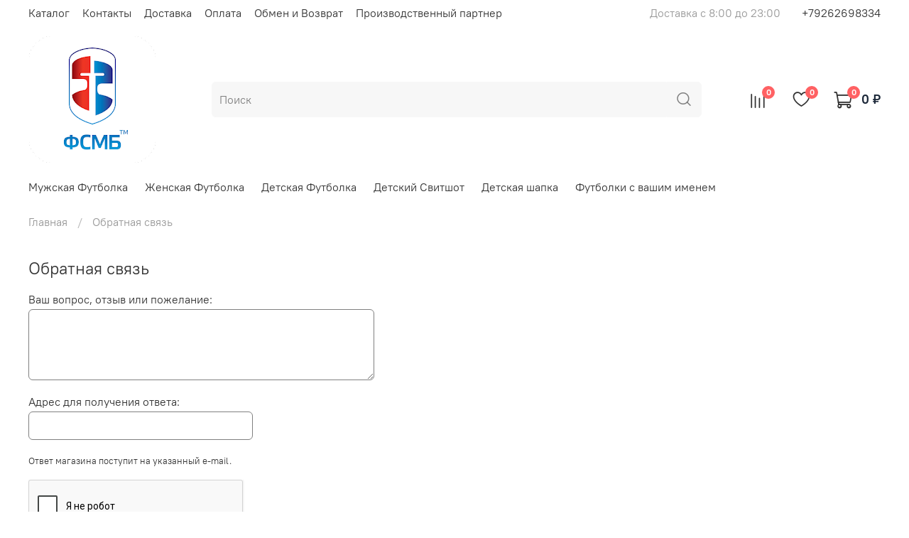

--- FILE ---
content_type: text/html; charset=utf-8
request_url: https://www.google.com/recaptcha/api2/anchor?ar=1&k=6LfXhUEmAAAAAOGNQm5_a2Ach-HWlFKD3Sq7vfFj&co=aHR0cHM6Ly93d3cuZnNtYi5zaG9wOjQ0Mw..&hl=ru&v=PoyoqOPhxBO7pBk68S4YbpHZ&size=normal&anchor-ms=20000&execute-ms=30000&cb=17n3u0l2lczc
body_size: 49569
content:
<!DOCTYPE HTML><html dir="ltr" lang="ru"><head><meta http-equiv="Content-Type" content="text/html; charset=UTF-8">
<meta http-equiv="X-UA-Compatible" content="IE=edge">
<title>reCAPTCHA</title>
<style type="text/css">
/* cyrillic-ext */
@font-face {
  font-family: 'Roboto';
  font-style: normal;
  font-weight: 400;
  font-stretch: 100%;
  src: url(//fonts.gstatic.com/s/roboto/v48/KFO7CnqEu92Fr1ME7kSn66aGLdTylUAMa3GUBHMdazTgWw.woff2) format('woff2');
  unicode-range: U+0460-052F, U+1C80-1C8A, U+20B4, U+2DE0-2DFF, U+A640-A69F, U+FE2E-FE2F;
}
/* cyrillic */
@font-face {
  font-family: 'Roboto';
  font-style: normal;
  font-weight: 400;
  font-stretch: 100%;
  src: url(//fonts.gstatic.com/s/roboto/v48/KFO7CnqEu92Fr1ME7kSn66aGLdTylUAMa3iUBHMdazTgWw.woff2) format('woff2');
  unicode-range: U+0301, U+0400-045F, U+0490-0491, U+04B0-04B1, U+2116;
}
/* greek-ext */
@font-face {
  font-family: 'Roboto';
  font-style: normal;
  font-weight: 400;
  font-stretch: 100%;
  src: url(//fonts.gstatic.com/s/roboto/v48/KFO7CnqEu92Fr1ME7kSn66aGLdTylUAMa3CUBHMdazTgWw.woff2) format('woff2');
  unicode-range: U+1F00-1FFF;
}
/* greek */
@font-face {
  font-family: 'Roboto';
  font-style: normal;
  font-weight: 400;
  font-stretch: 100%;
  src: url(//fonts.gstatic.com/s/roboto/v48/KFO7CnqEu92Fr1ME7kSn66aGLdTylUAMa3-UBHMdazTgWw.woff2) format('woff2');
  unicode-range: U+0370-0377, U+037A-037F, U+0384-038A, U+038C, U+038E-03A1, U+03A3-03FF;
}
/* math */
@font-face {
  font-family: 'Roboto';
  font-style: normal;
  font-weight: 400;
  font-stretch: 100%;
  src: url(//fonts.gstatic.com/s/roboto/v48/KFO7CnqEu92Fr1ME7kSn66aGLdTylUAMawCUBHMdazTgWw.woff2) format('woff2');
  unicode-range: U+0302-0303, U+0305, U+0307-0308, U+0310, U+0312, U+0315, U+031A, U+0326-0327, U+032C, U+032F-0330, U+0332-0333, U+0338, U+033A, U+0346, U+034D, U+0391-03A1, U+03A3-03A9, U+03B1-03C9, U+03D1, U+03D5-03D6, U+03F0-03F1, U+03F4-03F5, U+2016-2017, U+2034-2038, U+203C, U+2040, U+2043, U+2047, U+2050, U+2057, U+205F, U+2070-2071, U+2074-208E, U+2090-209C, U+20D0-20DC, U+20E1, U+20E5-20EF, U+2100-2112, U+2114-2115, U+2117-2121, U+2123-214F, U+2190, U+2192, U+2194-21AE, U+21B0-21E5, U+21F1-21F2, U+21F4-2211, U+2213-2214, U+2216-22FF, U+2308-230B, U+2310, U+2319, U+231C-2321, U+2336-237A, U+237C, U+2395, U+239B-23B7, U+23D0, U+23DC-23E1, U+2474-2475, U+25AF, U+25B3, U+25B7, U+25BD, U+25C1, U+25CA, U+25CC, U+25FB, U+266D-266F, U+27C0-27FF, U+2900-2AFF, U+2B0E-2B11, U+2B30-2B4C, U+2BFE, U+3030, U+FF5B, U+FF5D, U+1D400-1D7FF, U+1EE00-1EEFF;
}
/* symbols */
@font-face {
  font-family: 'Roboto';
  font-style: normal;
  font-weight: 400;
  font-stretch: 100%;
  src: url(//fonts.gstatic.com/s/roboto/v48/KFO7CnqEu92Fr1ME7kSn66aGLdTylUAMaxKUBHMdazTgWw.woff2) format('woff2');
  unicode-range: U+0001-000C, U+000E-001F, U+007F-009F, U+20DD-20E0, U+20E2-20E4, U+2150-218F, U+2190, U+2192, U+2194-2199, U+21AF, U+21E6-21F0, U+21F3, U+2218-2219, U+2299, U+22C4-22C6, U+2300-243F, U+2440-244A, U+2460-24FF, U+25A0-27BF, U+2800-28FF, U+2921-2922, U+2981, U+29BF, U+29EB, U+2B00-2BFF, U+4DC0-4DFF, U+FFF9-FFFB, U+10140-1018E, U+10190-1019C, U+101A0, U+101D0-101FD, U+102E0-102FB, U+10E60-10E7E, U+1D2C0-1D2D3, U+1D2E0-1D37F, U+1F000-1F0FF, U+1F100-1F1AD, U+1F1E6-1F1FF, U+1F30D-1F30F, U+1F315, U+1F31C, U+1F31E, U+1F320-1F32C, U+1F336, U+1F378, U+1F37D, U+1F382, U+1F393-1F39F, U+1F3A7-1F3A8, U+1F3AC-1F3AF, U+1F3C2, U+1F3C4-1F3C6, U+1F3CA-1F3CE, U+1F3D4-1F3E0, U+1F3ED, U+1F3F1-1F3F3, U+1F3F5-1F3F7, U+1F408, U+1F415, U+1F41F, U+1F426, U+1F43F, U+1F441-1F442, U+1F444, U+1F446-1F449, U+1F44C-1F44E, U+1F453, U+1F46A, U+1F47D, U+1F4A3, U+1F4B0, U+1F4B3, U+1F4B9, U+1F4BB, U+1F4BF, U+1F4C8-1F4CB, U+1F4D6, U+1F4DA, U+1F4DF, U+1F4E3-1F4E6, U+1F4EA-1F4ED, U+1F4F7, U+1F4F9-1F4FB, U+1F4FD-1F4FE, U+1F503, U+1F507-1F50B, U+1F50D, U+1F512-1F513, U+1F53E-1F54A, U+1F54F-1F5FA, U+1F610, U+1F650-1F67F, U+1F687, U+1F68D, U+1F691, U+1F694, U+1F698, U+1F6AD, U+1F6B2, U+1F6B9-1F6BA, U+1F6BC, U+1F6C6-1F6CF, U+1F6D3-1F6D7, U+1F6E0-1F6EA, U+1F6F0-1F6F3, U+1F6F7-1F6FC, U+1F700-1F7FF, U+1F800-1F80B, U+1F810-1F847, U+1F850-1F859, U+1F860-1F887, U+1F890-1F8AD, U+1F8B0-1F8BB, U+1F8C0-1F8C1, U+1F900-1F90B, U+1F93B, U+1F946, U+1F984, U+1F996, U+1F9E9, U+1FA00-1FA6F, U+1FA70-1FA7C, U+1FA80-1FA89, U+1FA8F-1FAC6, U+1FACE-1FADC, U+1FADF-1FAE9, U+1FAF0-1FAF8, U+1FB00-1FBFF;
}
/* vietnamese */
@font-face {
  font-family: 'Roboto';
  font-style: normal;
  font-weight: 400;
  font-stretch: 100%;
  src: url(//fonts.gstatic.com/s/roboto/v48/KFO7CnqEu92Fr1ME7kSn66aGLdTylUAMa3OUBHMdazTgWw.woff2) format('woff2');
  unicode-range: U+0102-0103, U+0110-0111, U+0128-0129, U+0168-0169, U+01A0-01A1, U+01AF-01B0, U+0300-0301, U+0303-0304, U+0308-0309, U+0323, U+0329, U+1EA0-1EF9, U+20AB;
}
/* latin-ext */
@font-face {
  font-family: 'Roboto';
  font-style: normal;
  font-weight: 400;
  font-stretch: 100%;
  src: url(//fonts.gstatic.com/s/roboto/v48/KFO7CnqEu92Fr1ME7kSn66aGLdTylUAMa3KUBHMdazTgWw.woff2) format('woff2');
  unicode-range: U+0100-02BA, U+02BD-02C5, U+02C7-02CC, U+02CE-02D7, U+02DD-02FF, U+0304, U+0308, U+0329, U+1D00-1DBF, U+1E00-1E9F, U+1EF2-1EFF, U+2020, U+20A0-20AB, U+20AD-20C0, U+2113, U+2C60-2C7F, U+A720-A7FF;
}
/* latin */
@font-face {
  font-family: 'Roboto';
  font-style: normal;
  font-weight: 400;
  font-stretch: 100%;
  src: url(//fonts.gstatic.com/s/roboto/v48/KFO7CnqEu92Fr1ME7kSn66aGLdTylUAMa3yUBHMdazQ.woff2) format('woff2');
  unicode-range: U+0000-00FF, U+0131, U+0152-0153, U+02BB-02BC, U+02C6, U+02DA, U+02DC, U+0304, U+0308, U+0329, U+2000-206F, U+20AC, U+2122, U+2191, U+2193, U+2212, U+2215, U+FEFF, U+FFFD;
}
/* cyrillic-ext */
@font-face {
  font-family: 'Roboto';
  font-style: normal;
  font-weight: 500;
  font-stretch: 100%;
  src: url(//fonts.gstatic.com/s/roboto/v48/KFO7CnqEu92Fr1ME7kSn66aGLdTylUAMa3GUBHMdazTgWw.woff2) format('woff2');
  unicode-range: U+0460-052F, U+1C80-1C8A, U+20B4, U+2DE0-2DFF, U+A640-A69F, U+FE2E-FE2F;
}
/* cyrillic */
@font-face {
  font-family: 'Roboto';
  font-style: normal;
  font-weight: 500;
  font-stretch: 100%;
  src: url(//fonts.gstatic.com/s/roboto/v48/KFO7CnqEu92Fr1ME7kSn66aGLdTylUAMa3iUBHMdazTgWw.woff2) format('woff2');
  unicode-range: U+0301, U+0400-045F, U+0490-0491, U+04B0-04B1, U+2116;
}
/* greek-ext */
@font-face {
  font-family: 'Roboto';
  font-style: normal;
  font-weight: 500;
  font-stretch: 100%;
  src: url(//fonts.gstatic.com/s/roboto/v48/KFO7CnqEu92Fr1ME7kSn66aGLdTylUAMa3CUBHMdazTgWw.woff2) format('woff2');
  unicode-range: U+1F00-1FFF;
}
/* greek */
@font-face {
  font-family: 'Roboto';
  font-style: normal;
  font-weight: 500;
  font-stretch: 100%;
  src: url(//fonts.gstatic.com/s/roboto/v48/KFO7CnqEu92Fr1ME7kSn66aGLdTylUAMa3-UBHMdazTgWw.woff2) format('woff2');
  unicode-range: U+0370-0377, U+037A-037F, U+0384-038A, U+038C, U+038E-03A1, U+03A3-03FF;
}
/* math */
@font-face {
  font-family: 'Roboto';
  font-style: normal;
  font-weight: 500;
  font-stretch: 100%;
  src: url(//fonts.gstatic.com/s/roboto/v48/KFO7CnqEu92Fr1ME7kSn66aGLdTylUAMawCUBHMdazTgWw.woff2) format('woff2');
  unicode-range: U+0302-0303, U+0305, U+0307-0308, U+0310, U+0312, U+0315, U+031A, U+0326-0327, U+032C, U+032F-0330, U+0332-0333, U+0338, U+033A, U+0346, U+034D, U+0391-03A1, U+03A3-03A9, U+03B1-03C9, U+03D1, U+03D5-03D6, U+03F0-03F1, U+03F4-03F5, U+2016-2017, U+2034-2038, U+203C, U+2040, U+2043, U+2047, U+2050, U+2057, U+205F, U+2070-2071, U+2074-208E, U+2090-209C, U+20D0-20DC, U+20E1, U+20E5-20EF, U+2100-2112, U+2114-2115, U+2117-2121, U+2123-214F, U+2190, U+2192, U+2194-21AE, U+21B0-21E5, U+21F1-21F2, U+21F4-2211, U+2213-2214, U+2216-22FF, U+2308-230B, U+2310, U+2319, U+231C-2321, U+2336-237A, U+237C, U+2395, U+239B-23B7, U+23D0, U+23DC-23E1, U+2474-2475, U+25AF, U+25B3, U+25B7, U+25BD, U+25C1, U+25CA, U+25CC, U+25FB, U+266D-266F, U+27C0-27FF, U+2900-2AFF, U+2B0E-2B11, U+2B30-2B4C, U+2BFE, U+3030, U+FF5B, U+FF5D, U+1D400-1D7FF, U+1EE00-1EEFF;
}
/* symbols */
@font-face {
  font-family: 'Roboto';
  font-style: normal;
  font-weight: 500;
  font-stretch: 100%;
  src: url(//fonts.gstatic.com/s/roboto/v48/KFO7CnqEu92Fr1ME7kSn66aGLdTylUAMaxKUBHMdazTgWw.woff2) format('woff2');
  unicode-range: U+0001-000C, U+000E-001F, U+007F-009F, U+20DD-20E0, U+20E2-20E4, U+2150-218F, U+2190, U+2192, U+2194-2199, U+21AF, U+21E6-21F0, U+21F3, U+2218-2219, U+2299, U+22C4-22C6, U+2300-243F, U+2440-244A, U+2460-24FF, U+25A0-27BF, U+2800-28FF, U+2921-2922, U+2981, U+29BF, U+29EB, U+2B00-2BFF, U+4DC0-4DFF, U+FFF9-FFFB, U+10140-1018E, U+10190-1019C, U+101A0, U+101D0-101FD, U+102E0-102FB, U+10E60-10E7E, U+1D2C0-1D2D3, U+1D2E0-1D37F, U+1F000-1F0FF, U+1F100-1F1AD, U+1F1E6-1F1FF, U+1F30D-1F30F, U+1F315, U+1F31C, U+1F31E, U+1F320-1F32C, U+1F336, U+1F378, U+1F37D, U+1F382, U+1F393-1F39F, U+1F3A7-1F3A8, U+1F3AC-1F3AF, U+1F3C2, U+1F3C4-1F3C6, U+1F3CA-1F3CE, U+1F3D4-1F3E0, U+1F3ED, U+1F3F1-1F3F3, U+1F3F5-1F3F7, U+1F408, U+1F415, U+1F41F, U+1F426, U+1F43F, U+1F441-1F442, U+1F444, U+1F446-1F449, U+1F44C-1F44E, U+1F453, U+1F46A, U+1F47D, U+1F4A3, U+1F4B0, U+1F4B3, U+1F4B9, U+1F4BB, U+1F4BF, U+1F4C8-1F4CB, U+1F4D6, U+1F4DA, U+1F4DF, U+1F4E3-1F4E6, U+1F4EA-1F4ED, U+1F4F7, U+1F4F9-1F4FB, U+1F4FD-1F4FE, U+1F503, U+1F507-1F50B, U+1F50D, U+1F512-1F513, U+1F53E-1F54A, U+1F54F-1F5FA, U+1F610, U+1F650-1F67F, U+1F687, U+1F68D, U+1F691, U+1F694, U+1F698, U+1F6AD, U+1F6B2, U+1F6B9-1F6BA, U+1F6BC, U+1F6C6-1F6CF, U+1F6D3-1F6D7, U+1F6E0-1F6EA, U+1F6F0-1F6F3, U+1F6F7-1F6FC, U+1F700-1F7FF, U+1F800-1F80B, U+1F810-1F847, U+1F850-1F859, U+1F860-1F887, U+1F890-1F8AD, U+1F8B0-1F8BB, U+1F8C0-1F8C1, U+1F900-1F90B, U+1F93B, U+1F946, U+1F984, U+1F996, U+1F9E9, U+1FA00-1FA6F, U+1FA70-1FA7C, U+1FA80-1FA89, U+1FA8F-1FAC6, U+1FACE-1FADC, U+1FADF-1FAE9, U+1FAF0-1FAF8, U+1FB00-1FBFF;
}
/* vietnamese */
@font-face {
  font-family: 'Roboto';
  font-style: normal;
  font-weight: 500;
  font-stretch: 100%;
  src: url(//fonts.gstatic.com/s/roboto/v48/KFO7CnqEu92Fr1ME7kSn66aGLdTylUAMa3OUBHMdazTgWw.woff2) format('woff2');
  unicode-range: U+0102-0103, U+0110-0111, U+0128-0129, U+0168-0169, U+01A0-01A1, U+01AF-01B0, U+0300-0301, U+0303-0304, U+0308-0309, U+0323, U+0329, U+1EA0-1EF9, U+20AB;
}
/* latin-ext */
@font-face {
  font-family: 'Roboto';
  font-style: normal;
  font-weight: 500;
  font-stretch: 100%;
  src: url(//fonts.gstatic.com/s/roboto/v48/KFO7CnqEu92Fr1ME7kSn66aGLdTylUAMa3KUBHMdazTgWw.woff2) format('woff2');
  unicode-range: U+0100-02BA, U+02BD-02C5, U+02C7-02CC, U+02CE-02D7, U+02DD-02FF, U+0304, U+0308, U+0329, U+1D00-1DBF, U+1E00-1E9F, U+1EF2-1EFF, U+2020, U+20A0-20AB, U+20AD-20C0, U+2113, U+2C60-2C7F, U+A720-A7FF;
}
/* latin */
@font-face {
  font-family: 'Roboto';
  font-style: normal;
  font-weight: 500;
  font-stretch: 100%;
  src: url(//fonts.gstatic.com/s/roboto/v48/KFO7CnqEu92Fr1ME7kSn66aGLdTylUAMa3yUBHMdazQ.woff2) format('woff2');
  unicode-range: U+0000-00FF, U+0131, U+0152-0153, U+02BB-02BC, U+02C6, U+02DA, U+02DC, U+0304, U+0308, U+0329, U+2000-206F, U+20AC, U+2122, U+2191, U+2193, U+2212, U+2215, U+FEFF, U+FFFD;
}
/* cyrillic-ext */
@font-face {
  font-family: 'Roboto';
  font-style: normal;
  font-weight: 900;
  font-stretch: 100%;
  src: url(//fonts.gstatic.com/s/roboto/v48/KFO7CnqEu92Fr1ME7kSn66aGLdTylUAMa3GUBHMdazTgWw.woff2) format('woff2');
  unicode-range: U+0460-052F, U+1C80-1C8A, U+20B4, U+2DE0-2DFF, U+A640-A69F, U+FE2E-FE2F;
}
/* cyrillic */
@font-face {
  font-family: 'Roboto';
  font-style: normal;
  font-weight: 900;
  font-stretch: 100%;
  src: url(//fonts.gstatic.com/s/roboto/v48/KFO7CnqEu92Fr1ME7kSn66aGLdTylUAMa3iUBHMdazTgWw.woff2) format('woff2');
  unicode-range: U+0301, U+0400-045F, U+0490-0491, U+04B0-04B1, U+2116;
}
/* greek-ext */
@font-face {
  font-family: 'Roboto';
  font-style: normal;
  font-weight: 900;
  font-stretch: 100%;
  src: url(//fonts.gstatic.com/s/roboto/v48/KFO7CnqEu92Fr1ME7kSn66aGLdTylUAMa3CUBHMdazTgWw.woff2) format('woff2');
  unicode-range: U+1F00-1FFF;
}
/* greek */
@font-face {
  font-family: 'Roboto';
  font-style: normal;
  font-weight: 900;
  font-stretch: 100%;
  src: url(//fonts.gstatic.com/s/roboto/v48/KFO7CnqEu92Fr1ME7kSn66aGLdTylUAMa3-UBHMdazTgWw.woff2) format('woff2');
  unicode-range: U+0370-0377, U+037A-037F, U+0384-038A, U+038C, U+038E-03A1, U+03A3-03FF;
}
/* math */
@font-face {
  font-family: 'Roboto';
  font-style: normal;
  font-weight: 900;
  font-stretch: 100%;
  src: url(//fonts.gstatic.com/s/roboto/v48/KFO7CnqEu92Fr1ME7kSn66aGLdTylUAMawCUBHMdazTgWw.woff2) format('woff2');
  unicode-range: U+0302-0303, U+0305, U+0307-0308, U+0310, U+0312, U+0315, U+031A, U+0326-0327, U+032C, U+032F-0330, U+0332-0333, U+0338, U+033A, U+0346, U+034D, U+0391-03A1, U+03A3-03A9, U+03B1-03C9, U+03D1, U+03D5-03D6, U+03F0-03F1, U+03F4-03F5, U+2016-2017, U+2034-2038, U+203C, U+2040, U+2043, U+2047, U+2050, U+2057, U+205F, U+2070-2071, U+2074-208E, U+2090-209C, U+20D0-20DC, U+20E1, U+20E5-20EF, U+2100-2112, U+2114-2115, U+2117-2121, U+2123-214F, U+2190, U+2192, U+2194-21AE, U+21B0-21E5, U+21F1-21F2, U+21F4-2211, U+2213-2214, U+2216-22FF, U+2308-230B, U+2310, U+2319, U+231C-2321, U+2336-237A, U+237C, U+2395, U+239B-23B7, U+23D0, U+23DC-23E1, U+2474-2475, U+25AF, U+25B3, U+25B7, U+25BD, U+25C1, U+25CA, U+25CC, U+25FB, U+266D-266F, U+27C0-27FF, U+2900-2AFF, U+2B0E-2B11, U+2B30-2B4C, U+2BFE, U+3030, U+FF5B, U+FF5D, U+1D400-1D7FF, U+1EE00-1EEFF;
}
/* symbols */
@font-face {
  font-family: 'Roboto';
  font-style: normal;
  font-weight: 900;
  font-stretch: 100%;
  src: url(//fonts.gstatic.com/s/roboto/v48/KFO7CnqEu92Fr1ME7kSn66aGLdTylUAMaxKUBHMdazTgWw.woff2) format('woff2');
  unicode-range: U+0001-000C, U+000E-001F, U+007F-009F, U+20DD-20E0, U+20E2-20E4, U+2150-218F, U+2190, U+2192, U+2194-2199, U+21AF, U+21E6-21F0, U+21F3, U+2218-2219, U+2299, U+22C4-22C6, U+2300-243F, U+2440-244A, U+2460-24FF, U+25A0-27BF, U+2800-28FF, U+2921-2922, U+2981, U+29BF, U+29EB, U+2B00-2BFF, U+4DC0-4DFF, U+FFF9-FFFB, U+10140-1018E, U+10190-1019C, U+101A0, U+101D0-101FD, U+102E0-102FB, U+10E60-10E7E, U+1D2C0-1D2D3, U+1D2E0-1D37F, U+1F000-1F0FF, U+1F100-1F1AD, U+1F1E6-1F1FF, U+1F30D-1F30F, U+1F315, U+1F31C, U+1F31E, U+1F320-1F32C, U+1F336, U+1F378, U+1F37D, U+1F382, U+1F393-1F39F, U+1F3A7-1F3A8, U+1F3AC-1F3AF, U+1F3C2, U+1F3C4-1F3C6, U+1F3CA-1F3CE, U+1F3D4-1F3E0, U+1F3ED, U+1F3F1-1F3F3, U+1F3F5-1F3F7, U+1F408, U+1F415, U+1F41F, U+1F426, U+1F43F, U+1F441-1F442, U+1F444, U+1F446-1F449, U+1F44C-1F44E, U+1F453, U+1F46A, U+1F47D, U+1F4A3, U+1F4B0, U+1F4B3, U+1F4B9, U+1F4BB, U+1F4BF, U+1F4C8-1F4CB, U+1F4D6, U+1F4DA, U+1F4DF, U+1F4E3-1F4E6, U+1F4EA-1F4ED, U+1F4F7, U+1F4F9-1F4FB, U+1F4FD-1F4FE, U+1F503, U+1F507-1F50B, U+1F50D, U+1F512-1F513, U+1F53E-1F54A, U+1F54F-1F5FA, U+1F610, U+1F650-1F67F, U+1F687, U+1F68D, U+1F691, U+1F694, U+1F698, U+1F6AD, U+1F6B2, U+1F6B9-1F6BA, U+1F6BC, U+1F6C6-1F6CF, U+1F6D3-1F6D7, U+1F6E0-1F6EA, U+1F6F0-1F6F3, U+1F6F7-1F6FC, U+1F700-1F7FF, U+1F800-1F80B, U+1F810-1F847, U+1F850-1F859, U+1F860-1F887, U+1F890-1F8AD, U+1F8B0-1F8BB, U+1F8C0-1F8C1, U+1F900-1F90B, U+1F93B, U+1F946, U+1F984, U+1F996, U+1F9E9, U+1FA00-1FA6F, U+1FA70-1FA7C, U+1FA80-1FA89, U+1FA8F-1FAC6, U+1FACE-1FADC, U+1FADF-1FAE9, U+1FAF0-1FAF8, U+1FB00-1FBFF;
}
/* vietnamese */
@font-face {
  font-family: 'Roboto';
  font-style: normal;
  font-weight: 900;
  font-stretch: 100%;
  src: url(//fonts.gstatic.com/s/roboto/v48/KFO7CnqEu92Fr1ME7kSn66aGLdTylUAMa3OUBHMdazTgWw.woff2) format('woff2');
  unicode-range: U+0102-0103, U+0110-0111, U+0128-0129, U+0168-0169, U+01A0-01A1, U+01AF-01B0, U+0300-0301, U+0303-0304, U+0308-0309, U+0323, U+0329, U+1EA0-1EF9, U+20AB;
}
/* latin-ext */
@font-face {
  font-family: 'Roboto';
  font-style: normal;
  font-weight: 900;
  font-stretch: 100%;
  src: url(//fonts.gstatic.com/s/roboto/v48/KFO7CnqEu92Fr1ME7kSn66aGLdTylUAMa3KUBHMdazTgWw.woff2) format('woff2');
  unicode-range: U+0100-02BA, U+02BD-02C5, U+02C7-02CC, U+02CE-02D7, U+02DD-02FF, U+0304, U+0308, U+0329, U+1D00-1DBF, U+1E00-1E9F, U+1EF2-1EFF, U+2020, U+20A0-20AB, U+20AD-20C0, U+2113, U+2C60-2C7F, U+A720-A7FF;
}
/* latin */
@font-face {
  font-family: 'Roboto';
  font-style: normal;
  font-weight: 900;
  font-stretch: 100%;
  src: url(//fonts.gstatic.com/s/roboto/v48/KFO7CnqEu92Fr1ME7kSn66aGLdTylUAMa3yUBHMdazQ.woff2) format('woff2');
  unicode-range: U+0000-00FF, U+0131, U+0152-0153, U+02BB-02BC, U+02C6, U+02DA, U+02DC, U+0304, U+0308, U+0329, U+2000-206F, U+20AC, U+2122, U+2191, U+2193, U+2212, U+2215, U+FEFF, U+FFFD;
}

</style>
<link rel="stylesheet" type="text/css" href="https://www.gstatic.com/recaptcha/releases/PoyoqOPhxBO7pBk68S4YbpHZ/styles__ltr.css">
<script nonce="wHosHU1rMGDAp5ApcQFSZA" type="text/javascript">window['__recaptcha_api'] = 'https://www.google.com/recaptcha/api2/';</script>
<script type="text/javascript" src="https://www.gstatic.com/recaptcha/releases/PoyoqOPhxBO7pBk68S4YbpHZ/recaptcha__ru.js" nonce="wHosHU1rMGDAp5ApcQFSZA">
      
    </script></head>
<body><div id="rc-anchor-alert" class="rc-anchor-alert"></div>
<input type="hidden" id="recaptcha-token" value="[base64]">
<script type="text/javascript" nonce="wHosHU1rMGDAp5ApcQFSZA">
      recaptcha.anchor.Main.init("[\x22ainput\x22,[\x22bgdata\x22,\x22\x22,\[base64]/[base64]/[base64]/[base64]/[base64]/[base64]/[base64]/[base64]/[base64]/[base64]\\u003d\x22,\[base64]\x22,\x22w6Ziw44Cw6rDsTbCiC07wokpdCDDrcK+NzTDoMKlAifCr8OEY8KeSRzDgcKuw6HCjW8TM8O0w4fCix85w5VLwrjDgCgrw5o8bCNofcOYwqlDw5AAw50rA3pRw78+wqZoVGg4LcO0w6TDpkpew4l/VwgcS3XDvMKjw45Ee8OTGsOfMcORGsKswrHChw8Xw4nCkcK2HsKDw6FpCsOjXz9SEENqwrR0wrJWOsO7J37DpRwFFMOlwq/DmcK1w7I/Dz/Ds8OvQ3NnN8KoworCisK3w4rDi8OGwpXDscOVw7vChV5gVcKpwpk9ezwFw4XDjh7DrcOkw63DosOrR8OKwrzCvMKNwpHCjQ5VwpM3f8OvwqlmwqJMw6LDrMOxM1vCkVrCkTpIwpQ1EcORwpvDqMKEY8Orw6/CgMKAw751EDXDgMKFwoXCqMOdUHHDuFN7wrLDviMGw4XCln/CiGNHcH5tQMOeBkl6VHbDmX7Cv8OywpTClcOWBl/Ci0HChTkiXxTCtsOMw7low6tBwr5Hwr5qYDjCoGbDnsO4WcONKcKCUSApwrnCsGkHw4zCgGrCrsOhZcO4bQrCtMOBwr7Do8Kcw4oBw7fCtsOSwrHChXJ/wrh+J2rDg8Kvw6DCr8KQfRkYNxg2wqkpXcKNwpNMLMODwqrDocOzwrzDmMKjw6hjw67DtsOyw45xwrtWwo7CkwAoV8K/bXJ6wrjDrsOuwppHw4pmw7rDvTA/U8K9GMOgGVwuLmFqKkkFQwXCoCPDowTCq8KKwqchwpPDlsOhUEgnbStiwq1tLMOYwofDtMO0w6VxX8Oaw5MEU8OqwqMqX8OaGUDCr8OzVhTCn8OXEWsMFcOgw5BCLiJDBEHCtMOAaFQvBhfCo2ocw7XCqi5/woXCnDnDqw18w6DCpsOWeBXCgsKzcsKkw4FKfcOAwpViw5JhwrHCusODwqoFZBDDvMOsKm87wqjClBNKFMOHCiXDrRInQmbDoMKZS3fClcObw6B8wpfCusKiC8OPYgPDtMKfOFJfBEc/fsOIJl0mwoNkJcO5w7jCk3ZDKXbCkyjCvg4of8KWwr1yV1QNTzPDksKtw5I9DsK2WcOUawBqw6lMwqnCuRzCvsKAw73DtMOEw4HDpRkRwq7Cl2c2wpnDj8KHE8KQw7DCl8KaZGzDjMKNVMKXAMKJw4hfAcOOQl/[base64]/e8KFwpzCqsOpwqYGFsKUbMOMVQrDjcKZwp3DgsKUwpvCiGxNP8KHwqLCuHgdw5LDr8OtN8O+w6jCvMOPVn5Cw5bCkTMowpzCkMK+Qk0IX8ONSCDDt8OlwofDjA9XMsKKAV3Dg8KjfQo2XsO2RFYUw4fCj14iw6dFK3XDv8KawoPDgcOow47DgsOJKcO/w57CsMK/YsO0w4fDgcKowoHDoWAGN8O+wobDlMOKw4dzFx0ATsO5w43DuDFdw4giw5vDmEVFwpPDq3jDh8Krw5zDqcOtwrfCu8KmTcOrDcKnYsOyw7oCwrUww4d6w5/[base64]/Dg8O/I3/ClkPCsxDCsxl1V8OvHcOCGMOxw644wqo3w6LCnMKww7DDoGnCj8K0woNKw5/CnVrChGFXZUh/MADDgsKYwqQPWsOMwoZyw7NUw5kULMK/w4nDh8O4TQN0LcO9wrlfw47DkiFCLMK0X0TCg8OkacKsIsO9w5BhwpNXYsOmZcKKLsOKw4LDk8Oxw4nChMOzPDbCk8KxwpAhw53DrVBcwqMswozDohklwr7Cpn9iwrvDs8KQLgEnGsK3w41WMF/Dh0bDn8Kbwp0ywpfCpHvDl8KUw5InIQcVwrcrw6LCmcKVZ8KjwobDhMOnw78cw7rDm8ObwrsyFsKnwpwpw67Ckg8nMBw+w7/DgmABw5LCvcKlIsOnwpRbBsO2K8Ohwp4lw6DDucOswoDDoDLDrS3DhwTDkivCm8OtamTDmsOsw6BFZHnDlzfCrkbDgxvDnCs9wojCgMK5HGYQwqcww7XDpMOpwq0VJsKPc8Krw6Y2wo9cWMKSw5zCvMOfw7Z4VcOZaz/CvBzDrcKWd0PCugppOcOMwrk6w5zCrMKZGgbCghsJEcKkDsKKISsyw5otNsOvFcOhYcOswolqwoh/YsOXw6I6CCNcwrJYbMKHwpdOw4lNw67Ch1dAO8OmwrsAw5Ihw6nCgsOnwqzCs8OQVcK1dzcWw7drS8OowoLChi7CtsKDwrXCi8KZUyTDqBDCgMKobMO4CX4xEm8Gw73Dl8ORw5AnwoFIw6diw6hAGlxBJmEpwqPChUBmHsOHwovCisKfcQrDh8Kic0gCwp9rB8O/wqXDosKgw4lGB04xwoBfasKfNRnDusKYwoMtw5jDusO/JcKRNsOZRcO5LMKQwq3DnMOVwq7Dpi3CiMO0Y8OiwpAbLUfDlgHCicORw4rCrcKrw43Co17CtcOIwq8RdMK1T8KFc0tMw7VMwoZGaWgqVcOlXwLCpG7CrMOXFQrCny3CiFdbMsKqwp/CpMOYw5IQw7kww45+c8OFfMK4dcKMwqEqWsKdwrg3FyvCmMKwMcK/[base64]/[base64]/[base64]/wqY8woJgCkA8FB9awonCoV/ClcKmUw/DpBHCtGgqbFXCpjI9J8KyeMKfOF3CtEnDnMKHwqdDwpEmKDnDocKfw6QeInrCgijDrlMkMcOPw7jChhJdw7rDmsKTOn5qw57CssOhFkjChGEpw6d8ecKMVcOGw6fDlXvDn8KDwr7CgcOgwqcvQ8KKwqjDqzIuw6/CkMOAJw/DgB4lTnnDjV3DtMOBw75LEjzDsELDncOvwrFCwojDsmzDrSNewrDDuyzDhsKQH357EGfCl2TDkcO4w6HDsMOvRy/DtkTDjMOGFsOQw4PCu0NUwosuZcKDUSovasOgw6B9wrbDtXt0UMKnOBNYw4vDuMKYwq/DlsKEw4TCu8KMw5d1C8KawpMuwo/CoMKSRRwpw67DlcKGwojCq8KlZ8K0w6oOLlNaw5sZwoJ0JEpcw4YmJ8Knw7sJTj/Dkx5abV/ChcKLw6LChMOxw55vEkLCsCXCmiTCnsO/FSHCki7CqcKnw7NmwojDkMKGfsKmwq4ZMy54wpXDt8K7ej5NF8OeWcOVClPCv8O2wrRIMcKtNB4PwqXCoMOLQ8O7w7vCgV/[base64]/[base64]/[base64]/ChzVEwqPCtyUKXcKOw4dKT8KiOws/BhhuJcOgwq7DqsO8w7vCucKMBcOdPU8UHcKkP1k9wpvDnsOSw6nCisO1w48Ww6tsKcOdwp/DvQbDjjgiw5R8w7xlwrTClG4GKGplwp98w7TCp8KwbU8AWMKjw54cMHFFwpdTw7AiJHMwwqfCnnHDqhUIRcOQNg/CksOTaUlGIBzDisOXwqTCi1QzUMO/w6PClD9VLmHDpgbDg2ImwpVyP8Kew5PDmcKkBzpUw4fCrCTClx9Rwrkaw7TDrkgRYhkzw7jCsMKbLcKmACnDkF/Ci8K7wpbDukZ/[base64]/CnRfCpsO1I8OOHCt0XcOMfMObHRDDii/CkcOUWgjDhcKYwoTCq3hSAcOFQcOuwqoPZsOWwqDCiA4Zw7jCtMO4IDPDixrClMK3w6vDtV3DuA8cCsKPKgXCliHCt8OVw4cPMsKtRSAVZsKOw4bCnwnDmcKSAcOUw6/[base64]/w6/CvcKpecOow7HDnMOxfjoMwowCw5QwdsOYL0tAwpt+wrHCmcOUeEJ+HsONwpXCi8Ohwq3CjDI/B8OiLcK7WScRfX7CmnQww6jDt8OTwr/CgMKAw6rDtcK6w78Xwp7DqQgKwoEgGhR4GsKnw6nDn3/CpF3CjXJ6w5DChMKMBALCiHltT0/[base64]/w5RYfMKSw4HCuVvDg8O+w57CksKMw6/ClMKew4vCpcO/w7bDpT5vSCpHTMKmwowyRmnCnxzDsC/CkcK9FsKhw68AJMK0SMKhQsKUSmM3dsOzAGcsKkTCoSvCvhZqMMOrw4jDvcKtw6MYTCvDvn00wrfDgknCmloOwoHDm8KAGinDjVLCnsKmGWjClFfCi8OqPMO3bcKvw6vDisK1wrkYw5/CocOxcgTCsWPCs03CixBCw5fDnxM7cGxUNMOPZMKnwofDo8KHEsOjwqcyMcO4wp3Do8KSw6/DtsKvwpjDqhHCqBHCkGttIl7DsS/ChRLCgMOjNMKiU2k5A13CscO6FEPDiMOOw7HDiMO7KTAbwr/DkUrDj8Kyw68jw7Q6FcKPFsKRQsKTNQnDskLCtsO0FUxLw69rwoNawoHDu0kfSlQ9M8OSw61lSj/ChsK4eMKdF8K3w757w6rDmgHCr2vCpCPDlsOPG8KqByRrOTJYJsOBF8O/BsOmN3A/w5zCqWrDgsKMUsKUwrLCtMOuwrB7Z8KiwoTCuyXCqcKKwqXDqzppwphww5zDvcKaw7DCpT7DjUR+w6jCu8Ofw75fwoDDrSpNwqXChXwaI8OzF8K0w49+w481w4vCkMOEQx5iwqkMwq/ChWXChHfDoE/DmkALw4lhM8KXXmbDmRkcYmc8fsKJwrrCtjpow6fDjsOFw5TDhnloOFcaw4/DtUrDsUIhGCpKQcOJwpYeKcOsw4LDhlgOHMOAw6jCj8KMScKMJcKSwqkZccO0KEssYsO0wqbCjMKpwoE4w5AvHy3CsCbCscOTw7DCqcOncARnej4KFEvDm2vCujDDkilnwoTCkH/CnSnCnsK6w6sdwoILImBGDcOXw7LDijAvwozCoSVLwrTCuW8Yw5oPw4Z2w7QHwp/Cr8OPOMOGwohUYXZMw4zDgVzDu8K/[base64]/DrWnCnTEbL8KedS3DgsKdw6nCkgvCpnnCgMK3GEd/wrjCphPCvljClB53EcKLWsOXGkDDvcKjwrfDqsK9XS3Cn2poJMOKCMO7wo1ew7zCu8O2LsKmw4LCvwbCkC/[base64]/CtQXDmmfDtCvCqBI+WWwOwoDCoz/Dk8KXFG0aEAbCssKVRn/CtmfDgijDocKMw6/DusKKHmLDhAs/wr49w6FqwoluwrlCa8KkJHxbBXnCj8Kiw5JZw5YaCcOPwolAw7nDtlXCtMKudMOcw7TCnsKxTcK7wprCpsKOD8O9QMKzw73DmcOvwpMEw5k8wp/DsE8SwqrCrzLCssKxwqJew6LChsOsdyzCpMOzHR3DgVjCpcKJNS7CgcOqw7LDmnwewo5dw4dQCcKtLHVbYwYbw6tTwpXDrAkPQMOTHMK/XsOZw4PCuMO7KgXCrsO0UsKmM8OswrFVw4trwqjCq8Onw58MwobDrsOMw7gmwoTDnRTCsBcBw4YtwoNxwrfDlCIDGMKTw6vDscK1H3wxHcKvw7UkwoXCtGA6wqbCh8OpwrjCnMKWwpPCpsKwEMO/wqNawrsfwoh2w4jCjS0+w6fCpSHDkEDDuSxPTcOywolcw6UoDsOYwofDpsKweQjCiT8AcBzCssO1LMKXwr/DlzrCr10VP8KDw6R6w5ZyGjM1w7jDm8KPbcO8XMK0wp5RwonDpG3DosKWIjvDkyTCgsOGw5dXMDvDmxxiwqcUw6g0P13Dl8O3w5RLdm/CksKDdzPDkGQowr3CnB7Cn0DDuDs6wr/DnzfCuRxxLGFvwpjCsHvCnsKPVQdqdMOhH0DCqsKlw7HCtWvDmMKVADRdw4QVwpERaHXChgnDq8KWw505w5fDlwjDoD8kwqXDlV5rLEoGwogUwpLCtMOLw6oZw5lZPMO/d3sBDg1CcSnCu8K0w7EewoI9w7/[base64]/Ct2XCg8Opw7nClsOGwp7Ci8OJwpEEecKAQwHCq1HDt8OiwppsOcKFJWrCiDXDh8O3w6zDi8KNQRfCisKPGQnDsWkvdMOpwq/DhcKtw5sPAWV+RnTDucKuw4g9VsO9Jl/DhsKmaRPDq8ONwqI6dsKYQMOwW8KQe8KiwrFAwpTCoiEEwqRYw7LDnxYZwo/CsWcbwrfDrH1iF8O7wqw+w53Dsk/[base64]/Ckj5KeHXCtMK5ZcKrw6ZTwq/CjGZ8OMO6FMKMZELCoE1YEmXCuW7DrMOzwpc/Z8KvfMKNw7l4BcKgMcO8wqXCnV/CiMK3w4wHe8OnYWkwAsOFwrbCocO9w7LCp0d+w4hOwr/CoT8rGDJ9w4nCv2bDul0MTBgDKRtfw4PDnT5TSw1YVMKgw74Ew4DCr8OWZcOOwrJGNsKdCcKKVH9Ow6zDrSfDrMK6w5zCrF/Dul3DiG8PQB0IfAAefMKcwptQwr52LBwPw5bCrxEaw6nCm0B4wogdDGfChQwhw5/CiMK+w60eTGDCjG/DhcK7OcKRwqvDukw3MsKowp7CsMOyDTQlwpHDsMO9Q8ORw5/[base64]/wqjCicOZw7bCtDnCmTIKFCYYBVE4w4DDiyhAcCrCkGp+wrLDjsOsw5htE8Ohwo7DlUcvIsKXFjTCnFfCsGwQwpvCscKOPRpHw6zDlRnDpMOSecK/[base64]/NgzCuV7Cih4zHQ4VWhLDicKfw7sXw4DDrsOgw4hIwoPClMKKHislwqnCnAjDti5KX8KKZMKnw4LDmcOTw7PDqMOsDEHDhsO6eXDDpTtHbmh0wqFQwoo9w6LChsKlwrHCj8KqwosDHh/Ds0Qsw5bCqMK/bDppw5t4w4Bdw6LCnMKtw6rDrsKtaDdHwpcuwqVEVAPCqcK5w7AOwqZ+wpM9awTDnsK7Li4FLTHCsMKSI8OnwqrDhsOEXcKlwogFNMKuwr48wpHCrsKQcEVcwq8Pw6Ngwpk+wr/[base64]/[base64]/DnsOafFIiK2kwMx/[base64]/DisOePcOxw7DCpzLDkMKZbxA/IsOfQjgcbMO+LhPDukUGP8KZw7XCr8KNHn3DhkDDksOywq7CgsKRf8KAw5XCqDnCjMOhw4VDwpEmPQLDnBc5woJ+w5FqIEA0wpjCu8KvGcOof3jDv2MCwqvDrcOtw5zDgxpZw6fDiMOebcKTcB9OahrCv0gNfsKdwqDDvlMRG0hmBBDClE7DlRkPwq8/IlvCvGTDtmxVPMO4w5TCt1TDsMOQak9Gw51Hcz9gw6LDs8OCw4Qnw5kpwqFGwobDkT4LUHLChEwJQ8K4NcKYwoPDixPCk2nCpQkHdsKVwqdrJjHCiMO8wrbCnybDk8Oyw7PDjH9fKwrDvRbDu8KHwrxEw4/CgFdBwq/DuW0Bw47DhWwebsKfY8KHPsKZwrR7wqjDuMO3HGPDjUfDn2jCuXrDn3rDhk7ChwHCksKrPsKCYMK/FcKBRlPCln5Bw6/[base64]/c8K8w6sgw6Msw4cHwodWwrXDgMOPw4HDjWl0aMKbBcKbwp58wpDCoMOjw6Jfcn5Ew6LDhxtrPRrDnzgiTsObw60ZwpDCryxZwpnDshPDu8OawrnDocOpw7fDo8OpwqhUH8K8MRvDtcO/[base64]/Mh48w7/DnBzCocKRwo4XbMKebsKkw6PDhFrDs8OLwodxwpsdIMOyw5owFsKRw73Cn8KgwoPCqGLDucKdw4Bow7dMwp1NdcOCw5xew6zCjSRUKWzDmsKPw7sMYzUfw7jDvDzCmsK4wokqw7zCthfDkgw/aRTDiArDm1xxbx3DlhzDjcKZwrjDn8OWw5M0aMK5acOLw53CjgTCgQnDmTbDukTCuVvCj8KtwqBTw5c8w4JITB/DlMOMwrHDsMKLw4/CnkbCnsOAw4ccZhgwwr96w5xGFF7CisOmw4F3w4tgAkvDsMKlQMKVUHAfw7ZLG0XCvsK5wqXDr8KcX0vDglrCvcOUd8OaOcKnwpXDncKgG0ARwqbCqsK9V8K4HzTDr1/[base64]/DmMOCwo/Ch27DucKyPE/CkMKvCcKtGsO+w5/DoAVydcK0wprDnsKjBsOswrkDw5rClxMAw5UYdMKZw5PCucOaecOwS0zCpGcpVzJeTinCtT/CicKpPw4Twr/DjGFwwr7DtMKtw7TCu8O4GGXCjhHDgA7DmldMBsO5KjUhwq/Ct8ODHMKGA38MFMKlw6EWwp3DjsKcTMK/KhbDghbCqcK8HMOeOMKww5o4w4XCkmsAR8Kqw60Qwowywq1Dw5F4w5JMwqTCvMOwBH3Dp3sjQz3CqQzClwQFBj8+wq9ww4rDsMOZw68JD8K2a2xcb8KVSsK8WsO9wp9uwohHGsO8AVtNwrbClMOGwr/DszZWBU7ClR1yKsKsQFLCvEbDm0XCoMKLW8OIwovCu8OVDMOhaBnCgMOIw6EmwrNNdsKmwo3DqjPCn8KfQjcCwqYzwrvCvxzDkBbDpG0jwpAXIRXCusK+wrHDssKwEsO0w6fCu3nCizx/Pg/CvC53cwBbw4LCmcO8E8KSw44uw4/DknfChsOXP1TClcONw5PCl0YVwotLwovCvX3DrsOywq8GwoAdKh/CigfCs8Kaw40Qw4DChsKLwoLCmsKHFCACwp3DoDY2JC3Cg8OpHcK8HsKWwqJaZMOrP8Krwo0hG2l1NS9/wrzDrFPDv1BTEMK7RjfDi8KEBlHCq8KiK8OFwpB/EkzDmRxiJinDijdBwqNLwrTCv0U3w4wiBMK/[base64]/[base64]/wqnDnMOSwplvw58bwoXDjXpDdATDrMOAW8KDw6tyUsO1dsKffRvDqMOBH28QwqvCvMKsbcKjP2nDrxHCtMONZcKoBcKPesOwwpUuw5HDp0lWw5AjScO2w7rDpMO8UCY6w5PCisOJWcK8U3AbwrdtJcOAwrZ/[base64]/DhXfCnlzCqsOCwpkBwprCtMONV3oXZsKGw57DrnLDkRDCrR7CtsKvYRNYEmIOW1Z1w7wPwplewqnCg8KCwrRnw4PDnknCi2HDuw83BsK/[base64]/w7HCisK7wqVuUsOIwq3CmMK/[base64]/DnMO4w6IIQcONX8O9wqolw57DtXnDosKtwprCuAPCsltjbizDq8Kcwo0Gw5DDjRvCl8ObXcKXDcOiw6fDqsOlw6hAwpnDuBrCqMK1wrrCoH/CgMOAAsO8FcOKTknCtcKcSMOsIGBwwodcw7fDvE3Dl8OEw4h0wqRMdW90wqXDhsOJw6LClMORwrTDi8Kjw4Y/wptHGcK0T8OXw5XCmsK3w6vDscKEwpAow6HDgCdyZG83AMOJw7g2w73Cl3LDpSfDmMOSwo3CtE7CpcOJw4dFw4fDnE3DsR0Qwrp9B8KjfcK5blDDjMKOwqMNKcKlDQ8sTsK6wpZxw5XCpwfDiMK9w5g1Cn0iw4kdam9Lw6lwXcOmPk/[base64]/DjEJ8wpRKEwHDnjxIwrnDrV3CsXsYSl5Uw77ClxBiTMOawqIEwrLDhQ4Aw73CqSVcScOTd8K/GMOMCsOxOW7DjHJYw7HCn2fDiStXGMKzw6s/w4/DuMORXcKPDl7DjcO0dsKne8KMw4DDgsKiHBFkU8OXw4/Ctn/[base64]/wovClsKrchVRw6XDjMOMCVvDtcO1NcKlesO+wqhPwq1aW8KPw6bDqsOoRcOVEyrCn0DCs8OAwrUSw50Gw5ltwp3CqHXDmVDCqTvCgjHDhMOTdcOXworCqcOrwoPDq8Oew6/DlX0kLsODT3LDsjAKw7jCrUV1w6hlMXTCnxvCulrCg8OaZ8OkJ8OFGsOYTxp7LnIswrpRO8Kxw4fCmFYAw5Vfw4zDv8K0SsKWw4Jxw5vDmRTClB4ZFkTDoQ/Cqj8dwqh/[base64]/P8O9w4cyEVgJaWdZRGIlFcOkM1PDrGPCp1NNw7lfwpXDl8OBPF0bw6JoXcKrwozCi8KQw5nCpsO/w5HCi8OQC8O9wrgUwqvCqVbDjsK8bMOURsO+UADChxpkw5MpXsOSwofDp016woUWXcK/[base64]/wpTDs15AKzsaw57CmU7DizJWIF8wIMONdcKoQSnDmsKeLEEtUQfDj1/DkMO7w4kRwrDDtsOgwoYew7Uxw4TCsALDtcKKYFvChgDCmEI4w7DDpMODw49iXcK6w67Ch1A8w6HCo8KTwpwIw7/Cm2RzF8O9WXvDkcK1O8OEw6cVw4QwPVTDr8KeOC7CrWRqwr0xVsK3w73DvTrDkMKuwptWw6TDtho0wrw0w7HDogrCmXfDj8KUw4vDuwnDq8KvwrrCj8OCwqEiw7fDjC8RSUBiw7xLX8KOSsKhLsOnw6F7dg3Ch33DuyHDmMKnD0PDhcKUwqfCgSM1w7/Ck8ONHQ/ChlMVSMKOWlzDhXIMQEx3c8OJGWkBW3PDqUHDj2PDn8KRwqDDv8OoRcKdLnnDicOwfGYOQcKqw5IrRT7DmWMfF8Onw7/ClsO6P8OYwp/[base64]/w5YcwoQKAXMEEsOtwq3Cn0zCkcOaQR/Co8KjJ3QTw4lLwr5wSMKHbsOxwpIAwoTCs8OAw4Yqwo5xwpwaNiPDq0/CmMKIBU9uw6fCtTnCmcOZwrgWNMOpw6jCr2M3XMK9O1vChsOZTsOew5YPw5VTw71cw60HE8OfZGU5wqhpw5/ClsOZSWscwp7Cp042JsKgwovCmMOuwq0OV0bDmcKIScOVQGDDsgvCiBvCkcKNTizDgCTDsVbDusKhw5fCl08uUSkULXEORMKaO8Kow5bCnzjDgxAtw67Cr01+L1bCggzDssOPwojCmzUYJ8Odw60/w79Bw7/[base64]/DpXReXcKeB07CrifCkcOYDcOlJCvDocOvc8KRGcKvw5zDjAo3AUbDkWYzwodZwo/CsMKoQMOgSsOObsKBwq/DpMO1woglw48pw4/CvHbCqhsWYUplw54xw7jClQ9ifWExCwxkwqwGRlBIAMO3wq3CgSzCvlgLU8OAw5d9w5UgwqHDuMOPw4pLd2DDqsKuVGXDlx4lwr58wpbCkcK4XcK5w4Z3woTCnxl+BcOmwpvDoE/[base64]/LsOYH29rRcKuMMKLwqTCqMOGw4PDmxcMb8OVw4rDgcObey/ChTkRwozDl8OdHMKUB2Uhw5DDljglfAwvw6kzwrkYPsOEI8KaHSbDuMK0eTrDqcKMDnzDucKVE2B7PixIWsKgwoMAO2x3wqxUVhjCrXRxLz14VCJNdzbCtMOrwrvCu8K2esOvQDDCoQXDi8O4bMK/w4/[base64]/Dsn0uwonCmX8ZbiZfCsOKBCxXw4nDtmfCgMKaJMKEw4HCt090wopZIHkNWALCtcOCw5AFwoDDg8OoZHBHa8Oabz3CoXTDl8KpP1hMPHHCmcKmDw9pOBFRw707w5fDmCfDksO2X8OmIm3DisOGETHDo8KuOTYLwo/CoWzDhsOiw6TDosKkw5EQw7jDmcKMWwnDkgvDoGoIw5wvwrDCpGp+w6/[base64]/DrMKxw4TDn8KUwpTDsVrCvUrDiMKJbMK9w6nCmcKqM8Ovw6nCmyJqwqgbG8OWw40owpNdwpbCpsKXa8KpwppEwrIGbgfDhcObwr/[base64]/CVTDmcKAwqXDiMOxwqjDq8KCKSUKw4w6WMOzCUbDicKcw49Rw6DCiMOnCMOEwr7CqmE6wofCgsOHw5xKITlqwozDn8KceDtgQDTDs8OMwozDqCB/K8OtwrLDpMOnwq/CqMKEKh/[base64]/Dv2EYw70nwqFpVsKDYBXCmMOhRMO/wp3DrcKTw7s2QjzCh3HDu2gOwoAtwqHCkMKEYh7DpcOxGhbCg8OJdMO7BRnCnFp9w7t4w63CqjJ3SsOPbzlzw4ctO8OfworDpkHDjUnCrQ/DmcOKw4zCncK3Y8O3SR4Mw75EVGZFasKgRW/DvcOYA8K9w41GKgrDnSMGG17Dg8OTw6oLYsKoZjd8w64swpgswq9ew5/CkXzCp8OyeiAAV8KDccOmYcOHR0BawrHDmX0Ow5cdewXCksO7wpliXW1fw7Iiw5PCtsOwfMKSKCUcRVHCpcOEVcOLZMOkSlcWKwrDicK/UMKrw7jDjCrDslMFeFLDni8Qf1Qaw4/Dt2LDgULDtWXCtMK/wo3DksOXRcObL8O5w5Vaa2EdXsK6w6zDvMKsUsOfcGFAFMKMw4ZPw6nCsUd6wpDCqMKywrIJw6hmw7vCtgDDum7DgRzChcKfQ8KlVDRqw5LDm3zCo0oZemfDnyrClcOOw73Dq8O/WUxawq7Dv8OpR33CnMOew411w5IRYMKJE8KPLsKww5QNY8O2w50rw5fDrBgOKTJ3UsOpw6NgbcKIRTh/M1p+D8K0UcOtw7IEw5s+w5VMcsO9K8K9GcOHfXrCiz1qw4lAw4vCksKQFxRQKcO/[base64]/[base64]/CpDjDhm/Dk8KBw6/[base64]/CgsKADsOmU3/CglwvQwzCtyHCjENuP8OoYkd7w4LDkRTCkcOAwq4aw7pCwo7Dh8ONw6NddUjDn8OMwrPCk1DDucKsbMK8w7fDl2fCt0fDkMOnw7jDsjwQLsKFOTnCgRjDrcOTw5bCrUlle0/Dl0rDiMOPVcKyw67DhwzCmljCoARDw7TCvcKSREzChGAKbyvCm8OsaMKqVW/DsyXCicK2TcKqRcOpw5bDrQYgw6LDl8OqGS0XwoPDnlfCojZKwo8Sw7HDoXdbYATDuSfCtDoYEnnDvV7DhHLCpgnCglYtGQoYch/DhlwkDW5lw7ZmNMKaf3VWHGHDo05zwp1oXMOhc8OLX21WesOBwp7Cnj5ucsKyVcOUasOKw5E5w6cLw6XCgmQmwoprwpDCoxDCrMOXA1PCpRw9w4HCnsOGw79tw59Tw5JOLMKPwoRDw43DqW/[base64]/DknwfwqRMw6MCw448w43DmB7DvELDhMOwwr7Dg1I7w77Cu8OnEVI8woPDqWLDlCHDjV7Cr3ZGwpVVw605wqlyNzRHRllgAcKtAsORwqpVw6HCvQo1MwYhw53CkcOHNMOYeEg6wr/Dr8K/w7rDmcO/[base64]/TcKxwq7DvsK5UsOybBZCKh44wqrCh33ChcOnwpfCtcOaV8KhOi/ClB8mwp3Cu8OYwrDDm8KvGmnCn1guw47CjMKYw79TdTHChzVww6xhw6fDvQllGsOES07DhcKtwqogVzVyQ8Krwrwzw4nCscOPwrEawqXDpylow6xyB8KvecODwpROw5jCh8KBwojCmm96JBfDhE0ubcOAw4bCvjgNFMK/NcK6wq7DnEdAKljDrcK3BH3CsiEmLMObw6vDrsK2VmXDuEjCjsK7LcOTB3vDvcOBEsOAwpjDpDpDwrDCrcOCe8KFY8OFwoLCmCgAAT7CjgjClxEowrgDwo3Dp8KhFMKMOMKawqNSeXZfworDt8K/w7DDpcK4wqcKAUdkAMKWdMOqwodsLBRHwpkkw43DmMOjw4EDwrPDqApQwqPCo19Iw4rDucOQAXfDksOyw4Jsw77DpTnCnXrDkcKQw4RIwp3Dk1vDk8Otw7UWYMOMc1DDlsKJw5JuBMOBC8K6wr8Zw6U6F8KdwoBxw5xdFE/ClWcVwp1aJCPChz8oIDjDnkvCrkQEwqc9w6XDpVxqfMO/cMKvOTrDocOawq7CmBVdwobCjcK3G8OLMcKoQHcswrDDkcK6EcKXw5MFwpZgw6LDl2PDu1cZfgIXF8OlwqALPcOkwq/CjMKIw4tnUDVsw6DDsj/CsMKmHWtPL3bCkCnDoBEhZHJ2w4TDt3MDccK8QsKXCijCl8KWw5bCvQzDqsOqFFTDosKIw7p4w5Y+JTpeeA/DqcKxN8O5bntxS8O/[base64]/Di8OtZcOGw6/CuhHDhMOIJ3IdEAdswp3CsyHDkMOtwqdIwpjDl8O8wqXCoMOrwpYnPX0OwpoAw6FWHixXZMOoAwvClT0TCcKAwoxJwrdTw4HCgFvCu8KkHkHDmcKowr9nw7wxAcO2wqzCiXhzDcKjwoxYcFvClxJQw6/DuSDDgsKrMcKOLMKmAcOOw6UewqzDpsOMGMOAw5LCusONdlMPwrQewrnDmcOVQ8OWwqVHwpHChsKXwrsJBm/[base64]/Dj3hbwoTDgjLClmBGwrTCpgIDIQXComZzwqLDiVfCvMKmwoN8ZsKXwopnJivDuBnDrEBfcsKTw7c+esOzXz4uHghpEjLChEB+GsOPTsO/wolddTUKwoNhwofCkVEHOMKRVcO3TD3Dtgd2UMOnw4XCosOEOsOsw65fwr7CsCgQIgg/V8OrYEfCscOEwownJsOwwrk6N1klw5LDkcOHwr/Dl8KkP8K1w4wPacKcwr7DoBDCpsOEPcKaw5kKwrjDs2UVRT3DlsKALHgwGcOsI2MSFRHDrlvDrMORw4HDsg0TPWIBNiPDj8OuQcK0Ryoewrk1B8Ojw5x/DMOEOcOgwpNDHH9NwojDhsKeWhrDnsKjw75Nw6DDqMKzw5/DnUfDmcOswq1gIcK8RgHCuMOqw5/Dlg9EAsOvw7hqwp7DvzU5w5fDjcKFw6HDrMKOw7shw6vCm8O0woFDJjt1F1cQMw/[base64]/DEfCsjdhwpp4dD8RQ8Kma0BKKk7DjytJQBJ6EWc+BWYhbDXDqRZWBsO2w7EOw7LChMOwAMKhw4cdw7plR3vCkMO6wqhMAyrCuTNswqvDlsKADMO2wrd0DsOWwoTDv8Oiw5jDvj3CmMOZw7dQbEzDr8KUaMKDAsKjfFVKHxkIJQrCv8K5w43CnQ/DjMKPwohyHcONwqpAGcKXXcOFLMOfEFbCpx7DvMKtMk/CmcKyWmJkUcOmBi9Cb8OqQyvDrMKZw5cMw7XCqsKtwr0UwpQDwpbDnFfDpkrCj8KeH8KCChfCiMK8L2fCrMKqDsOhw6I9w6FKLnZfw449OSDCr8K6w4nDv38awqhUTsKzP8OcGcKhwpUtJHlfw5rClMKpLcK/w7nCr8O3RXNwPMK9w7XDncOPw5LCq8KnFhrCpMOXw7fCjl7DlijDnCkiUmfDqsOMwoAhIsOgw7tgH8OmaMOrwrQYYGjCmQTCqlzDs3/CiMKGDRfDjVoKw7HDtT/[base64]/[base64]/[base64]/Ds8KewqQkCmrCljPCkcKsKhlPWMKWNUTChV3CkVFxQxVuw6vCpcKFwrrChCzDpsOAw5ENM8KdwrjCsWvCmsKNTcKUw70FFMKzw6vDvVzDli/[base64]/L8OvwozDkErCmcKjw4jCncKbLCnDscOlw7lHw7psw7p6w6sBwqPCskzCkcOYwp/DmMKjw43CgsKew7tLw7rDqDPDqC0Qwq3CtAfCusOkPF9pXgHDnF3ChHRRWl15w7jDicKvwr/CqcKedcOgWDExw79+w7pgw6rDvcKgw7NWCMObQ2QnccOTw40/w6wDeAAyw583V8Ozw7guwrzDvMKCw4A0wqDDgsOff8O0BMKdacKAwo7DrMO4wr8jaTwfW0IBNMK0w5zDucKIwqjCusOww7NiwosMEU41bBLCvAh4w5kGE8OjwpPCpRTDh8K9ZEfCp8KRwp3Cr8OUK8Obw63DjcO/w5PCvRPCq3IOw5zDjMOewpxgw6oMw7nDqMKlw4AJDsKgKsO0GsKOw4vDnCAmXF9cw6HCjApzwoTDtsObwpt7MsKkwohgw63Cl8KewqBgwphmHiZVCcKzw4lKw7huGVzCjsKBAUhjw5AsEhXCjMObw74WIsKNwpvCiXMlwqgxw5rCjF7CrURFwpzCmkAIBW5XL0o/d8OcwqYiwrgRbMKpw7A0wrkbehPCpMO7w5JDw54nPsOpw6LCgycpwrXCpVjDnAMMIjJvw7BQRMKIKsKDw7YTw5s5L8K4w5LCrFLCgCvCr8OSw47Cu8OUTQ/[base64]/Ci2dhwr3Dv2fCtMOoFnbDmVwWN8OkUsOVwofCvQkxZsK1CcOIwppVFsKkVxoPbCPCliQawpnDo8KTw5tjwoNANVtjHzjCmVbCp8KCw6U6QFxdwrfCuBTDrFsfRgUeVsO2wpJRKEt1HMOZw5/DgcOXcMO4w7FnPHQHCsO7w5YrAsKfw5fDgMOKI8OsLyl1woXDomnDksKhBh/CoMOpa20Jw4LDv2PDr2nDi2ZTwrtBwpkIw4Fcwr7CuCLCgS7DghZ/wqAlw5cEw5fDpcKWwqDCgcO4M1TDpMOTXDcGw7VUwptmwqxnw6gFF0Vbw5PDqcKVw6LCicK/wrRjbRR9wo1ednDCvcO2wqfCnMKCwrlaw7wYHAtFKTY3S39Uw4xswprCg8KAwq7CixTCkMKQw5jDml1Nw59owo1Sw4vDmCjDq8KQw7/CmsOEw6LCuUcVVMKiWsKxw4xLKMKlw6fCiMOFJMOeF8OBwrjCuSQsw49xwqLDn8KRCMKyJl3CssKGwqELw5vCh8Olw5fDtCJFw6DDp8Ojw6oPwpbCnVpqwr8tMsKJwrnCkMKQZjLCpsOmwoE/[base64]/DhUc5wpfCtHzDqR3ChVpaw7IXIG9NwqDDgmjCgsOjw4PCnSHDi8OIBcO/HcKmw4YBfmIhwr1vwrceERPDoirCsFDDlDrCiS/CuMKQE8OHw4ouwqHDkVrDq8K7wo90woPDjsOdCjhqIcOCK8KcwpJewqUJw5RlBFPCl0LCisOicl/CusOQYRZ4w7N8NcK8w7Y6wo1HVEpLw47Ds0rCpx7Cp8OoHcKbJUHDgDtIQMKYw67DsMOdwrTCoBdUPybDhULClMOqw7vDkj3CoR/Cr8KASzzCtzHDtk7DuWPDhmLDm8ObwqkiVcOiXWvCnSx/GhrDmMKJw7Enw6xycMO5wpRfwozCk8KHw5cBw6jCl8Knw5DDqTvDlgUkw73Dji3Dqlw5R183L2MqwpNGT8Ocw6J/w6JRw4XDiiTDqGtTNBV9w53CrsOuIhkMw5nDvcOpw6DCq8OGZRDCkMKcDG/ChzLDgHrDmMOmw7jCinUpwoMHUEsKNMKYIFvDils+fXXDgcKQwobDg8K/f2TDq8OZw4t3BsKVw6TDmcOrw43CrcK7VsOawpEQw4MfwqfCssKKw67Dv8KxwoPDpsKSw5HCsXRkKTrCvsOQYsKTORQ0wohXw6LCv8KfwpjClG/CusODw57DqkFRdlYXNg/DohbDs8KFwp5Iw5RFPcKyworCncOuw6gjw6Z/w7YXwqJmwoRsD8OyLMO+DsO2fcK0w4E/HsO+DcO3wrvDoXHCisOPJi3CqcKxw4g6wrV8cxRiUwTDmH0TwrDCpMOAVRkuwoPDmg/CrX8LL8OWRR5uPzMCJsO3S01CY8O+PsKNB0rDkcKDNFrDisOqw4ljcxLDoMKRw7LChBLDsDjDnysNw7nCgsOzcMOXV8K4IR3DqsOKa8OSwqPCgQzCoDBbwo/Cr8KSw4bDhDPDhgDCh8KEFsKfEG1GN8Kyw7rDnsKGwpMKw4fDoMOMf8O2w61jwrhALCrDqcO7wosaFQIwwodMJ0XCvn/CilrCgQ9LwqcVTMK2w77DpwhQw7xaK3jCsnnCv8O/NXdRw4ZdcsKlwosWSsK/w5dPAmnCgxfDgEFYw6rDk8K+w4E8w4EtBwTDqMO/wofCrlA+wrrDjRHDm8OqfX9Uw44oN8Ogw60uKMOEMsO2XsO+wpHCqcO7wqwNPsKFw7olER3CuQklAVjDiSxaY8KkPsOiPy4qw7RSwoXDtcOEZMO5w4jCj8OqDA\\u003d\\u003d\x22],null,[\x22conf\x22,null,\x226LfXhUEmAAAAAOGNQm5_a2Ach-HWlFKD3Sq7vfFj\x22,0,null,null,null,1,[21,125,63,73,95,87,41,43,42,83,102,105,109,121],[1017145,826],0,null,null,null,null,0,null,0,1,700,1,null,0,\[base64]/76lBhnEnQkZnOKMAhk\\u003d\x22,0,0,null,null,1,null,0,0,null,null,null,0],\x22https://www.fsmb.shop:443\x22,null,[1,1,1],null,null,null,0,3600,[\x22https://www.google.com/intl/ru/policies/privacy/\x22,\x22https://www.google.com/intl/ru/policies/terms/\x22],\x22iup0SOK61qcB0daaFi2nn4L9/H8CvTtPIvCsdWLm/Fw\\u003d\x22,0,0,null,1,1768780056446,0,0,[10,48,30,113,105],null,[216,144,208],\x22RC-pCA13utMK-NOBQ\x22,null,null,null,null,null,\x220dAFcWeA7TWhIGvv3jrSbdeB3oH0ogvvOLfrmDIYk4GCU5IiaHolN36fOr8K3gBalUQjDDNarMcrNCR4qCbTBwIjhDMQjMTnUd9w\x22,1768862856759]");
    </script></body></html>